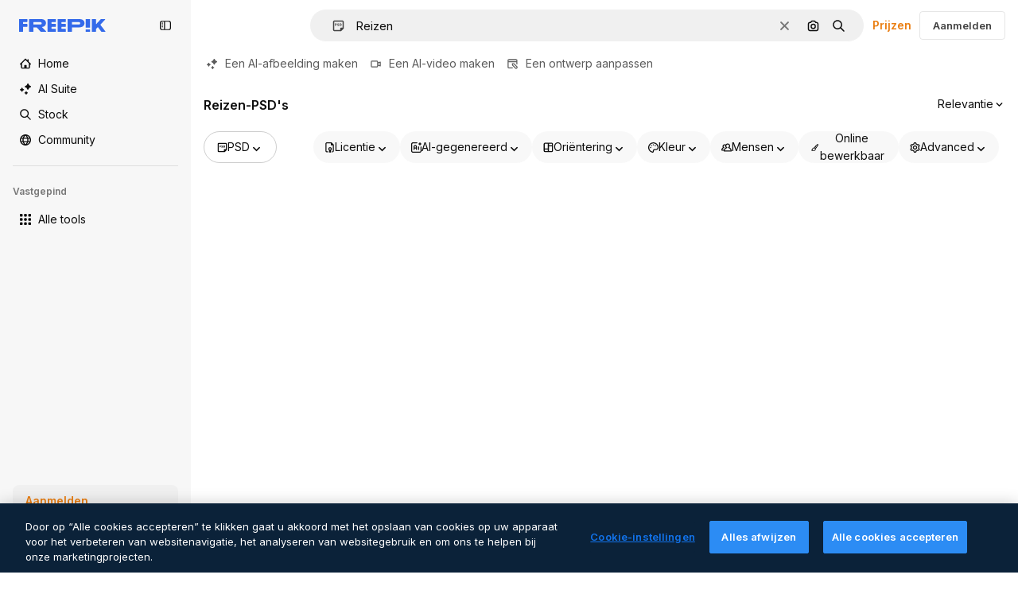

--- FILE ---
content_type: text/javascript
request_url: https://static.cdnpk.net/_next/static/chunks/8115-08e53fe4bf50b5c1.js
body_size: 11656
content:
!function(){try{var e="undefined"!=typeof window?window:"undefined"!=typeof global?global:"undefined"!=typeof self?self:{},t=(new e.Error).stack;t&&(e._sentryDebugIds=e._sentryDebugIds||{},e._sentryDebugIds[t]="a31d9c99-fc21-42d4-af6d-2051b22a2a06",e._sentryDebugIdIdentifier="sentry-dbid-a31d9c99-fc21-42d4-af6d-2051b22a2a06")}catch(e){}}();"use strict";(self.webpackChunk_N_E=self.webpackChunk_N_E||[]).push([[8115],{77677:function(e,t,r){r.d(t,{LG:function(){return s},R7:function(){return i},aJ:function(){return c},fH:function(){return l},qC:function(){return a}});var n=r(24399);let a=(0,n.cn)(null),s=(0,n.cn)(null),c=(0,n.cn)([]),i=(0,n.cn)([]),l=(0,n.cn)([])},49799:function(e,t,r){r.d(t,{Q:function(){return o}});var n=r(97458),a=r(86101),s=r(770),c=r(9249),i=r(57291),l=r(10893);let o=e=>{let{isSearchPage:t=!1,onClick:r,tooltipTranslationKey:o,icon:h,dataCy:d,shortcutKey:u,className:x}=e,{t:f}=(0,l.$G)("searchBar");return(0,n.jsxs)(a.u,{side:"bottom",backgroundColor:"grayEbony",hasShadow:!1,colorText:"white",zIndex:5,trigger:(0,n.jsxs)("button",{type:"button",onClick:r,className:(0,i.cx)("flex size-8 shrink-0 cursor-pointer items-center justify-center rounded-full transition-colors hover:bg-neutral-600/10",t&&"md:size-10",x),"data-cy":d,children:[(0,n.jsx)(s.J,{as:h,size:"base",className:"text-surface-foreground-0"}),(0,n.jsx)(c.T,{children:f(o)})]}),hideOnLeaveHover:!0,children:[f(o)," ",u]})}},93302:function(e,t,r){r.d(t,{f:function(){return a}});var n=r(35576);let a=e=>{let{trigger:t,term:r,isMobile:a}=e,s=r?encodeURIComponent(r):"",c="send&event&event&element=voice-search".concat(a?"-mobile":"","&action=").concat(t).concat(s?"&term=".concat(s):"","&event_at=").concat(new Date().getTime());(0,n.OA)(c)}},68115:function(e,t,r){r.d(t,{U:function(){return T}});var n=r(97458),a=r(2200),s=r(19974),c=r(57291),i=r(7616),l=r(53344),o=r.n(l),h=r(52983),d=r(72518),u=r(17295),x=r(45757),f=r(40811),v=r(32103),m=r(31861),g=r(5704),p=r(12616);let w=()=>{let e=(0,g.Jn)("term"),t=(0,g.Jn)("type"),r=(0,g.Jn)("license"),n=(0,g.Jn)("format"),a=(0,g.Jn)("img"),s=(0,g.Jn)("aiGenerated"),c=(0,i.b9)(m.GD),l=(0,i.b9)(m.tj),o=(0,i.b9)(m.a3),d=(0,i.b9)(m.LB),f=(0,i.b9)(m.Kn),w=(0,i.b9)(m.ft),[b,y]=(0,i.KO)(x.p),k=(0,i.b9)(x.Z);(0,h.useEffect)(()=>{let i=u.U.get(),h=n!==v.FILTERS_VALUES.format.author;e&&h&&c((0,p.n)(e)),l(t),o(r),d(j(n)),f(s),w(a),"1"===a&&i&&i.imageFile.imageBase64!==(null==b?void 0:b.imageBase64)&&(y(i.imageFile),k(i.searchType))},[e,t,r,n,s,a,c,l,o,d,f,w,y,k,b])},j=e=>e&&e!==f.O.format.values.author?e:v.FILTERS_VALUES.format.search;var b=r(77677),y=r(77211),k=r(40294),M=r(14698);let S=(0,c.j)("relative mx-auto flex min-h-[42px] flex-auto items-center rounded-[24px] border transition-all dark:border-0",{variants:{heroMode:{true:"border-white bg-surface-0",false:"border-neutral-75"},searchByImageMode:{true:"justify-between"},isSearchPopoverOpen:{true:"rounded-b-none border-transparent bg-surface-0 shadow-sm sm:dark:bg-surface-1",false:"bg-surface-2 hover:border-neutral-700"},isAISearchFormat:{true:"bg-transparent hover:border-transparent",false:""}},defaultVariants:{heroMode:!1}}),C=e=>{let{heroMode:t,searchByImagePill:r,children:a,hideInputUntilLgScreen:s}=e,l=(0,k.tm)(),{isSearchMobileEnabled:o}=(0,d.d)(),u=(0,M.g)(),x=(0,y.x)(),f=(0,i.Dv)(g.a9),v=(0,i.Dv)(m.tj),p=(0,h.useCallback)(e=>{e.preventDefault(),u({isSearchByImage:l,clearType:"font"===v}),x()},[x,l,u,v]);return(0,n.jsx)("form",{className:(0,c.cx)("relative flex w-full flex-auto items-stretch",s&&"hidden lg:flex"),onSubmit:p,action:"/search",children:(0,n.jsx)("div",{className:S({heroMode:t,searchByImageMode:!!r,isSearchPopoverOpen:f&&!o}),children:a})})};var B=r(53521),A=r(80312),N=r(770),E=r(9249),z=r(74447),L=r(10893);let D=e=>{let{forceMode:t}=e,{t:r}=(0,L.$G)("common"),[a,s]=(0,i.KO)(g.$j),{setIsMobileSearchBarOpen:c,isSearchMobileEnabled:l}=(0,d.d)({forceMode:t});return(0,n.jsxs)("button",{className:"relative top-px flex size-8 items-center justify-center",onClick:()=>{a||s(!0),l&&c(!0)},children:[(0,n.jsx)(N.J,{as:z.Z,size:"sm",color:"white",className:"$text-surface-foreground-0"}),(0,n.jsx)(E.T,{children:r("search")})]})},H=o()(()=>r.e(1747).then(r.bind(r,11747)).then(e=>e.SearchFormLayoutMobile),{loadableGenerated:{webpack:()=>[11747]},ssr:!1}),T=e=>{let{enableShortcut:t=!0,hasSearchByImage:r=!1,showAssetTypesInAutocomplete:l=!1,forceMode:o,className:u,hideInputUntilLgScreen:x}=e,f=(0,a.n)(),v=(0,i.Dv)(b.qC),p=(0,i.Dv)(b.LG),[j,y]=(0,i.KO)(g.a9);w();let k=(0,i.Dv)(m.tj),{isSearchMobileEnabled:M}=(0,d.d)({forceMode:o}),S=(0,n.jsx)(H,{forceMode:o,enableShortcut:t,hasSearchByImage:r,type:k,showAssetTypesInAutocomplete:!0}),N=(0,n.jsxs)(n.Fragment,{children:[(0,n.jsx)(C,{heroMode:!0,hideInputUntilLgScreen:x,children:(0,n.jsx)(A.A,{showAssetTypesInAutoComplete:!0,enableShortcut:t,hasSearchByImage:r,type:k})},"layout"),(0,n.jsx)("div",{className:(0,c.cx)(x?"flex w-full justify-end lg:hidden":"hidden"),children:(0,n.jsx)(D,{forceMode:o})})]}),[E,z]=(0,h.useState)(!1),L=e=>{var t,r;let n=!(null==v?void 0:null===(t=v.current)||void 0===t?void 0:t.contains(e)),a=!(null==p?void 0:null===(r=p.current)||void 0===r?void 0:r.contains(e));n&&a&&y(!1)};return((0,h.useEffect)(()=>{if(!M){if(j){z(!1);let e=setTimeout(()=>{z(!0)},10);return()=>clearTimeout(e)}z(!1)}},[M,j]),M)?(0,n.jsxs)(n.Fragment,{children:[S,N]}):(0,n.jsxs)(s.fC,{open:j,children:[(0,n.jsx)(s.ee,{asChild:!0,children:(0,n.jsx)("div",{className:(0,c.cx)("h-fit w-full transition-all duration-300 ease-in-out",u),children:N})}),(0,n.jsx)(s.h_,{container:f.current,children:(0,n.jsx)(s.VY,{align:"start",avoidCollisions:!1,side:"bottom",sideOffset:-2,className:(0,c.cx)("transition-all duration-200 ease-in-out",E?"opacity-100":"opacity-0",o),onOpenAutoFocus:e=>{e.preventDefault()},onInteractOutside:e=>{L(e.target)},onEscapeKeyDown:()=>y(!1),children:(0,n.jsx)("div",{className:(0,c.cx)("flex w-[var(--radix-popper-anchor-width)] flex-col bg-surface-0 sm:shadow-[0px_7px_3px_0px_rgba(18,18,18,0.02),0px_4px_2px_0px_rgba(18,18,18,0.02),0px_2px_2px_0px_rgba(18,18,18,0.04),0px_0px_1px_0px_rgba(18,18,18,0.08)]","sm:border-t sm:border-t-neutral-75 dark:sm:border-t-neutral-850",x?"lg:rounded-b-[24px] lg:dark:bg-surface-1":"sm:rounded-b-[24px] sm:dark:bg-surface-1"),children:(0,n.jsx)(B.C,{showAssetTypes:l})})})})]})}},53521:function(e,t,r){r.d(t,{C:function(){return h}});var n=r(97458),a=r(7616),s=r(53344),c=r.n(s),i=r(5704);let l=c()(()=>Promise.all([r.e(2187),r.e(6473),r.e(7235),r.e(2624)]).then(r.bind(r,32624)).then(e=>e.SearchImageForm),{loadableGenerated:{webpack:()=>[32624]},ssr:!1}),o=c()(()=>Promise.all([r.e(6329),r.e(6473),r.e(3986)]).then(r.bind(r,13986)).then(e=>e.AutoComplete),{loadableGenerated:{webpack:()=>[13986]},ssr:!1}),h=e=>{let{showAssetTypes:t=!1}=e,r=(0,a.Dv)(i.oG),s=(0,a.Dv)(i.$j);return r?(0,n.jsx)(l,{}):s?(0,n.jsx)(o,{showAssetTypes:t}):null}},80312:function(e,t,r){r.d(t,{A:function(){return ev}});var n=r(97458),a=r(7616),s=r(770),c=e=>(0,n.jsx)("svg",{xmlns:"http://www.w3.org/2000/svg",width:16,height:16,viewBox:"0 0 14 14","aria-hidden":!0,...e,children:(0,n.jsx)("path",{d:"M10.445 2.324h-.15l-.6-.871A1.78 1.78 0 0 0 8.23.682H5.77c-.585 0-1.132.288-1.464.77l-.6.871h-.151A2.874 2.874 0 0 0 .684 5.195v5.25a2.874 2.874 0 0 0 2.87 2.871h6.891a2.874 2.874 0 0 0 2.871-2.87v-5.25a2.874 2.874 0 0 0-2.87-2.872m1.504 8.121c0 .83-.674 1.504-1.504 1.504h-6.89c-.83 0-1.504-.674-1.504-1.504v-5.25c0-.829.674-1.504 1.504-1.504h.51c.224 0 .435-.11.562-.295l.805-1.168a.41.41 0 0 1 .338-.177h2.46a.41.41 0 0 1 .338.177l.805 1.168a.68.68 0 0 0 .563.296h.51c.829 0 1.503.674 1.503 1.504zM7.027 4.457a3.15 3.15 0 0 0-3.144 3.145 3.15 3.15 0 0 0 3.144 3.144 3.15 3.15 0 0 0 3.145-3.144 3.15 3.15 0 0 0-3.145-3.145m0 4.922A1.78 1.78 0 0 1 5.25 7.602c0-.98.797-1.778 1.777-1.778s1.778.798 1.778 1.778a1.78 1.78 0 0 1-1.778 1.777"})}),i=r(10893),l=r(86101),o=r(9249),h=e=>(0,n.jsx)("svg",{xmlns:"http://www.w3.org/2000/svg",width:16,height:16,viewBox:"0 0 24 24","aria-hidden":!0,...e,children:(0,n.jsx)("path",{fillRule:"evenodd",d:"m14.48 12 6.982-6.982a1.754 1.754 0 0 0-2.48-2.48L12 9.517l-6.982-6.98a1.754 1.754 0 0 0-2.48 2.48L9.517 12l-6.98 6.982a1.754 1.754 0 1 0 2.48 2.48L12 14.482l6.981 6.98a1.754 1.754 0 0 0 2.481-2.48z",clipRule:"evenodd"})}),d=r(18570);let u=e=>{let{children:t,text:r}=e;return(0,n.jsx)(l.u,{side:"bottom",backgroundColor:"grayEbony",hasShadow:!1,colorText:"white",zIndex:5,trigger:t,hideOnLeaveHover:!0,children:r})},x=e=>{let{onClick:t,tooltipText:r}=e,{stopIfActive:a}=(0,d.Z)(),c=(0,n.jsxs)("button",{type:"button",className:"relative mr-1 flex h-8 min-w-8 items-center justify-center rounded-full bg-transparent text-surface-foreground-4 hover:bg-neutral-600/10",onClick:()=>{a(),t()},children:[(0,n.jsx)(o.T,{children:r}),(0,n.jsx)(s.J,{as:h,size:"sm",className:"block"})]});return(0,n.jsx)(u,{text:r,children:c})};var f=r(72518),v=r(5704);let m=()=>{let{t:e}=(0,i.$G)("searchBar"),{setIsMobileSearchBarOpen:t}=(0,f.d)(),r=(0,a.b9)(v.oG);return(0,n.jsxs)("div",{className:"mr-4 flex h-10 w-full items-center justify-between pl-2",children:[(0,n.jsxs)("div",{className:"flex items-center gap-1 text-xs font-semibold text-surface-foreground-2",children:[(0,n.jsx)(s.J,{as:c,className:"w-10"}),(0,n.jsx)("span",{children:e("searchByImagePopoverTitle")})]}),(0,n.jsx)(x,{onClick:()=>{t(!1),r(!1)},tooltipText:e("close")})]})};var g=r(76747),p=r(89507),w=r(57291),j=r(34529),b=r(53344),y=r.n(b),k=r(52983),M=r(49799);let S=e=>{let{isSearchPage:t=!1,tooltipTranslationKey:r="searchByImage",onClick:a}=e;return(0,n.jsx)(M.Q,{isSearchPage:t,onClick:a,icon:c,tooltipTranslationKey:r,dataCy:"search-by-image"})},C=e=>{let{isSearchPage:t=!1,tooltipTranslationKey:r}=e,s=(0,a.b9)(v.oG),{setIsMobileSearchBarOpen:c,isSearchMobileEnabled:i}=(0,f.d)(),l=e=>{i&&e&&c(!0),s(e)};return(0,n.jsx)(S,{onClick:()=>l(!0),isSearchPage:t,tooltipTranslationKey:r})};var B=r(14657),A=r(96065),N=r(40197);let E=e=>{let{onClearSearch:t,text:r}=e;return(0,n.jsxs)(B.gg,{as:"button",color:"white",size:"xs",onClick:t,className:(0,N.m6)("flex size-6 items-center justify-center rounded-full p-1"),children:[(0,n.jsx)(o.T,{children:r}),(0,n.jsx)(s.J,{as:A.Z,size:"base",className:"text-surface-foreground-2"})]})};var z=r(98821),L=r.n(z);let D={searchByImage:{width:40,height:32},author:{width:24,height:24},showAssistantSwitch:{width:36,height:24}},H=(0,w.j)("bg-white object-cover",{variants:{type:{searchByImage:"rounded-l-full",author:"rounded-full",showAssistantSwitch:"rounded-l-full"}}}),T=e=>{let{src:t,alt:r,type:a}=e;return(0,n.jsx)(L(),{className:H({type:a}),src:t,alt:r,width:D[a].width,height:D[a].height})},_=e=>{let{onClearSearch:t,text:r,imageSrc:a,imageAlt:s,type:c}=e;return(0,n.jsx)("div",{className:"flex h-8 items-center px-2",children:(0,n.jsxs)("div",{className:"flex items-center gap-2 overflow-hidden rounded-full border border-surface-border-alpha-0 bg-surface-0 pr-2 dark:border-surface-border-alpha-2",children:[(0,n.jsx)(T,{src:a,alt:s,type:c}),r&&(0,n.jsx)("span",{className:"ml-2 hidden text-nowrap text-base text-surface-foreground-1 sm:block",children:r}),(0,n.jsx)(E,{onClearSearch:t,text:r})]})})};var I=r(44031),V=r(25144);let Z=()=>{let{imageFile:e}=(0,V.n)(),t=(0,I.h)();return e?(0,n.jsx)(_,{imageSrc:"data:".concat(e.imageType,";base64,").concat(e.imageBase64),imageAlt:"Preview",onClearSearch:t,type:"searchByImage"}):null};var O=r(77211),$=r(31861),G=r(45757),F=r(10014);let J=()=>{let e=(0,F.t)(),t=(0,a.Dv)(G.p);return!!(e&&t)};var P=r(77677),K=r(66570),U=r(23113),R=r(74447),q=r(93302);let W=(0,w.j)("size-8 min-w-8 items-center justify-center gap-2 whitespace-nowrap rounded-full text-surface-foreground-0 text-white transition-all hover:bg-neutral-600/10",{variants:{isSearchingByImage:{true:"flex sm:hidden",false:""},isMobileSearchBar:{true:"flex",false:"hidden sm:flex"}},defaultVariants:{isMobileSearchBar:!1,isSearchingByImage:!1}}),X=e=>{let{button:t,text:r}=e;return(0,n.jsx)(l.u,{side:"bottom",backgroundColor:"grayEbony",hasShadow:!1,colorText:"white",zIndex:5,trigger:t,hideOnLeaveHover:!0,children:r})},Q=(0,k.memo)(e=>{let{isMobileSearchBar:t=!1}=e,{t:r}=(0,i.$G)("common"),{stopIfActive:c}=(0,d.Z)(),l=(0,a.Dv)($.rN),h=(0,a.Dv)($.GD),u=(0,U.a)("xsMax"),x=r("search"),f=(0,n.jsxs)("button",{type:"submit",className:W({isMobileSearchBar:t}),onClick:()=>{l&&(0,q.f)({trigger:"submit",term:h,isMobile:u}),c()},children:[(0,n.jsx)(s.J,{as:R.Z,size:"base",className:"text-surface-foreground-0"}),(0,n.jsx)(o.T,{children:x})]});return(0,n.jsx)(X,{button:f,text:x})});var Y=r(19542),ee=r(78510),et=r(36442),er=r(79865),en=r(31737),ea=r(7216);let es=e=>{let{termValue:t}=e;return(0,n.jsxs)("div",{className:"pointer-events-none absolute top-0 flex size-full items-center",children:[t&&(0,n.jsx)("span",{className:"invisible",style:{font:"inherit",position:"relative",left:0,maxWidth:"100%",display:"inline",height:"100%",overflow:"hidden",textOverflow:"ellipsis",whiteSpace:"nowrap",top:0},children:t}),t?(0,n.jsxs)("div",{className:"relative top-[-20px] flex size-6 shrink-0 items-center justify-center rounded-full bg-primary-0",children:[(0,n.jsx)(s.J,{as:en.Z,size:"xs",className:"animate-pulse",color:"white"}),(0,n.jsx)("div",{className:"absolute top-7 h-[10px] w-px bg-primary-0"})]}):(0,n.jsxs)("div",{className:"relative top-[-20px] flex size-6 items-center justify-center rounded-full bg-primary-0",children:[(0,n.jsx)(s.J,{as:ea.Z,size:"xs",className:"absolute",color:"white"}),(0,n.jsx)("div",{className:"absolute top-7 h-[10px] w-px bg-primary-0"})]})]})},ec=e=>"@".concat(e," "),ei=e=>{let{searchType:t,videoType:r}=e;if(!t)return"";if("video"===t){if(r===ee.FILTERS_VALUES.videoType.template)return"videoTemplates";if(r===ee.FILTERS_VALUES.videoType.motionGraphics)return"motionGraphics"}let n={ai:t,images:t,"3d":"3DModels"};return t in n?n[t]:"".concat(t,"s").toLowerCase()},el=e=>{let{enableShortcut:t=!0}=e,{t:r}=(0,i.$G)(["common","searchBar"]),s=(0,k.useRef)(null),[c,l]=(0,k.useState)(!1),[o,h]=(0,k.useState)("searchBar:voiceSearch.listening"),[d,u]=(0,a.KO)($.r9),x=(0,a.b9)(P.qC),m=(0,a.Dv)($.tj),g="font"===m?null:m,p=(0,a.Dv)(v.lh),j=(0,a.Dv)($.u7),b=(0,ee.AC)("format",p),y=(0,ee.AC)("videoType",p),[M,S]=(0,a.KO)(v.$j),C=(0,et.a)(null!=b?b:""),[B]=(0,a.KO)($.GD),[A,N]=(0,a.KO)($.GD),{setIsMobileSearchBarOpen:E,isSearchMobileEnabled:z}=(0,f.d)(),L=(0,a.Dv)(Y.N),D=r("searchBar:searchBarPlaceholder"),H=b===ee.FILTERS_VALUES.format.collections?r("searchBar:searchAllCollections"):D,T=C&&L&&!A&&!c?ec(L):A,_=ei({searchType:g,videoType:y});return(0,er.k)(s),(0,er.$)(s,t),(0,k.useEffect)(()=>{x(s),l(!1)},[x]),(0,k.useEffect)(()=>{!B||c||d||N(B)},[B,c,d,N]),(0,k.useEffect)(()=>{s.current&&(s.current.scrollLeft=s.current.scrollWidth)},[B]),(0,k.useEffect)(()=>{if(j){h("searchBar:voiceSearch.listening");let e=setTimeout(()=>{T||h("searchBar:voiceSearch.iDidntHearYou")},3e3);return()=>clearTimeout(e)}},[j,T]),(0,n.jsxs)(n.Fragment,{children:[j&&(0,n.jsx)("div",{className:"pointer-events-none flex h-full items-center py-2 pl-7",children:(0,n.jsx)("span",{className:"animate-pulse whitespace-nowrap pr-1 font-medium text-surface-foreground-2",children:r(o)})}),(0,n.jsxs)("div",{className:"relative flex w-full",children:[(0,n.jsx)("input",{ref:s,name:"term",className:(0,w.cx)("bg-transparent py-2 text-surface-foreground-0 !outline-none placeholder:text-neutral-600 sm:h-10",j?"w-[calc(100%-24px)]":"w-full"),type:"text",value:T,onClick:()=>{M||S(!0),z&&E(!0)},onChange:e=>{let t=e.target.value;N(t),u(!0),t.length>1&&!M&&S(!0)},onKeyDown:e=>{if(C&&""===A&&"Enter"===e.key&&N(T),"Escape"===e.key)return S(!1),u(!1);"Backspace"===e.key&&""===A&&l(!0)},placeholder:j?"":g?r("searchBar:searchFor",{type:r("common:".concat(_))}):H,autoComplete:"off",autoFocus:!0,"data-cy":"search-".concat(null!=g?g:"pageSearch"),readOnly:j}),j&&(0,n.jsx)(es,{termValue:T})]})]})},eo=y()(()=>r.e(9584).then(r.bind(r,9584)).then(e=>e.SearchByVoiceButton),{loadableGenerated:{webpack:()=>[9584]},ssr:!1}),eh=()=>{let{t:e}=(0,i.$G)("common"),t=(0,O.x)();return(0,n.jsxs)("button",{className:"$flex $h-40 $w-40 $items-center",onClick:()=>{t()},type:"button",children:[(0,n.jsx)(o.T,{children:e("goBack")}),(0,n.jsx)(s.J,{as:g.Z,size:"base",className:"$mx-10 $text-surface-foreground-0"})]})},ed=e=>{let{type:t}=e,r=(0,k.useRef)(null),c=(0,a.b9)(P.LG),[i,l]=(0,a.KO)(v.$j),o=t?K.b[t]:p.Z,h=(0,a.Dv)($.u7);return(0,k.useEffect)(()=>{c(r)},[c]),(0,n.jsx)("div",{ref:r,className:(0,w.cx)("cursor-pointer items-center pl-7 pr-3",i&&!h?"hidden sm:flex":"flex",!i&&"flex",h&&"hidden"),onClick:()=>{i||l(!0)},role:"button","aria-label":"Open autocomplete",children:(0,n.jsx)(s.J,{as:o,size:"base",className:"text-surface-foreground-2"})})},eu=e=>{let{enableShortcut:t}=e,{t:r}=(0,i.$G)("common"),s=(0,a.Dv)($.GD),c=(0,j.oC)($.GD);return(0,n.jsxs)(n.Fragment,{children:[(0,n.jsx)(el,{enableShortcut:t}),s&&(0,n.jsx)(x,{onClick:()=>{c()},tooltipText:r("clear")})]})},ex=e=>{let{type:t,showAssistantSwitch:r=!1}=e;return J()?(0,n.jsx)(Z,{}):r?null:(0,n.jsx)(ed,{type:t})},ef=e=>{let{showAssetTypesInAutoComplete:t=!1,enableShortcut:r,hasSearchByImage:s,type:c,isMobileSearchBar:i=!1}=e,l=!i,o=(0,a.Dv)($.u7),h=l||!i&&s;return(0,n.jsxs)(n.Fragment,{children:[i&&(0,n.jsx)(eh,{}),(0,n.jsx)(ex,{type:c}),(0,n.jsx)(eu,{enableShortcut:r}),h&&(0,n.jsxs)("div",{className:"mr-4 flex h-full items-center gap-0.5",children:[(0,n.jsx)(eo,{}),!i&&s&&!o&&(0,n.jsx)(C,{isSearchPage:!t}),l&&(0,n.jsx)(Q,{isMobileSearchBar:i})]})]})},ev=e=>{let{showAssetTypesInAutoComplete:t=!1,enableShortcut:r=!0,hasSearchByImage:s=!1,type:c,isMobileSearchBar:i=!1}=e;return(0,a.Dv)(v.oG)?(0,n.jsx)(m,{}):(0,n.jsx)(ef,{showAssetTypesInAutoComplete:t,enableShortcut:r,hasSearchByImage:s,isMobileSearchBar:i,type:"font"!==c?c:null})}},66570:function(e,t,r){r.d(t,{b:function(){return f}});var n=r(919),a=r(24985),s=r(57286),c=r(38002),i=r(77875),l=r(21623),o=r(51363),h=r(54517),d=r(91776),u=r(73782),x=r(34705);let f={vector:u.Z,photo:o.Z,ai:a.Z,video:x.Z,psd:h.Z,icon:i.Z,images:o.Z,template:d.Z,mockup:l.Z,illustration:s.Z,"3d":n.Z,font:c.Z}},79865:function(e,t,r){r.d(t,{k:function(){return s},$:function(){return c}});var n=r(23113),a=r(52983);let s=function(e){let t=!(arguments.length>1)||void 0===arguments[1]||arguments[1],r=(0,n.a)("lg");(0,a.useEffect)(()=>{if(!t)return;let n=e.current;n&&r&&(n.focus(),n.selectionStart=n.selectionEnd=n.value.length)},[r,e,t])},c=function(e){let t=!(arguments.length>1)||void 0===arguments[1]||arguments[1];(0,a.useEffect)(()=>{if(!t)return;let r=t=>{e.current&&(t.ctrlKey||t.metaKey)&&"k"===t.key&&(t.preventDefault(),e.current.focus())};return document.addEventListener("keydown",r),()=>{document.removeEventListener("keydown",r)}},[e,t])}},19542:function(e,t,r){r.d(t,{M:function(){return c},N:function(){return i}});var n=r(24399),a=r(73139),s=r(5704);let c=(0,a.xu)(e=>(0,a.n7)((0,n.cn)(async t=>{let r=t((0,s.t6)("author"));if(!r)return null;let n=await fetch("/api/author?id=".concat(r,"&locale=").concat(e));if(!n.ok)throw Error("Invalid response");return await n.json()}))),i=(0,n.cn)(null)},77211:function(e,t,r){r.d(t,{x:function(){return c}});var n=r(7616),a=r(5704),s=r(72518);let c=()=>{let e=(0,n.b9)(a.$j),{setIsMobileSearchBarOpen:t}=(0,s.d)();return()=>{e(!1),t(!1)}}},72518:function(e,t,r){r.d(t,{d:function(){return c}});var n=r(23113),a=r(7616),s=r(5704);let c=function(){let{forceMode:e}=arguments.length>0&&void 0!==arguments[0]?arguments[0]:{forceMode:"light"},[t,r]=(0,a.KO)(s.tQ);return{isMobileSearchBarOpen:t,setIsMobileSearchBarOpen:r,isSearchMobileEnabled:(0,n.a)("dark"===e?"lgMax":"smMax")}}},44031:function(e,t,r){r.d(t,{h:function(){return c}});var n=r(52983),a=r(14698),s=r(17295);let c=()=>{let e=(0,a.g)();return(0,n.useCallback)(()=>{s.U.remove(),e()},[e])}},919:function(e,t,r){var n=r(97458);t.Z=e=>(0,n.jsx)("svg",{xmlns:"http://www.w3.org/2000/svg",viewBox:"0 0 512 512",width:16,height:16,"aria-hidden":!0,...e,children:(0,n.jsx)("path",{d:"M467.8 119.3 268.5 4.3c-7.7-4.5-17.3-4.5-25 0l-199.3 115c-7.7 4.5-12.5 12.7-12.5 21.7v230c0 8.9 4.8 17.2 12.5 21.7l199.3 115c3.9 2.2 8.2 3.3 12.5 3.3s8.6-1.1 12.5-3.3l199.3-115c7.7-4.5 12.5-12.7 12.5-21.7V141c0-9-4.8-17.2-12.5-21.7M256 54.8l149.1 86.1-148.8 85.8-148.7-86.2zM81.7 183.3 231 269.8v173L81.7 356.6zM281 442.8V270.1l149.3-86v172.5z"})})},24985:function(e,t,r){var n=r(97458);t.Z=e=>(0,n.jsxs)("svg",{xmlns:"http://www.w3.org/2000/svg",viewBox:"0 0 512 512",width:16,height:16,"aria-hidden":!0,...e,children:[(0,n.jsx)("g",{clipPath:"url(#ai-filter_svg__a)",children:(0,n.jsx)("path",{d:"M346.844 354V227c0-13.81 11.185-25 24.989-25s24.989 11.19 24.989 25v127c0 13.81-11.185 25-24.989 25s-24.989-11.19-24.989-25m-107.951 1v-49h-73.967v49c0 13.81-11.185 25-24.989 25s-24.989-11.19-24.989-25V219.5c0-47.97 39.013-87 86.961-87s86.961 39.03 86.961 87V355c0 13.81-11.185 25-24.988 25-13.804 0-24.989-11.19-24.989-25m0-99v-36.5c0-20.4-16.593-37-36.984-37-20.39 0-36.983 16.6-36.983 37V256zM367.295 93.95l28.947 12.77a17.76 17.76 0 0 1 9.086 9.09l12.764 28.96c6.227 14.14 26.278 14.14 32.506 0l12.764-28.96a17.76 17.76 0 0 1 9.086-9.09l28.947-12.77c14.133-6.23 14.133-26.29 0-32.52l-28.947-12.77a17.76 17.76 0 0 1-9.086-9.09l-12.764-28.96c-6.228-14.14-26.279-14.14-32.506 0l-12.764 28.96a17.76 17.76 0 0 1-9.086 9.09l-28.947 12.77c-14.134 6.23-14.134 26.29 0 32.52M486.781 203c-13.803 0-24.988 11.19-24.988 25v199c0 19.3-15.693 35-34.985 35H84.962c-9.356 0-18.142-3.65-24.749-10.26-6.607-6.62-10.245-15.42-10.235-24.77l.34-342C50.337 65.69 66.03 50 85.301 50h196.571c13.804 0 24.989-11.19 24.989-25S295.677 0 281.873 0H85.302C38.502 0 .39 38.09.34 84.92l-.34 342c-.02 22.72 8.806 44.08 24.859 60.16s37.393 24.93 60.103 24.93h341.846c46.849 0 84.962-38.13 84.962-85v-199c0-13.81-11.185-25-24.989-25z"})}),(0,n.jsx)("defs",{children:(0,n.jsx)("clipPath",{id:"ai-filter_svg__a",children:(0,n.jsx)("path",{d:"M0 0h512v512H0z"})})})]})},57286:function(e,t,r){var n=r(97458);t.Z=e=>(0,n.jsxs)("svg",{xmlns:"http://www.w3.org/2000/svg",viewBox:"0 0 512 512",width:16,height:16,"aria-hidden":!0,...e,children:[(0,n.jsx)("path",{d:"M25 403q2.7 0 5.4-.6L263.8 351c9.2-2 16.6-9.1 18.9-18.3l29.1-115.5L486.7 42.7c9.8-9.8 9.8-25.6 0-35.4s-25.6-9.8-35.4 0L288.7 169.6 232.9 114l71.7-71.3c9.8-9.7 9.8-25.6.1-35.4s-25.6-9.8-35.4-.1l-84.7 84.2-114.3 29C61.1 122.7 54 130 52 139.2L.6 372.6c-1.8 8.3.7 17 6.7 23.1 4.8 4.7 11.1 7.3 17.7 7.3m72.5-237.9 92.4-23.4 71.4 71.2-23.4 92.7-134.8 29.7 64.5-64.5c9.8-9.8 9.8-25.6 0-35.4s-25.6-9.8-35.4 0l-64.5 64.5z"}),(0,n.jsx)("path",{d:"M437 362h-28c-13.8 0-25-11.2-25-25s11.2-25 25-25h78c13.8 0 25-11.2 25-25s-11.2-25-25-25h-78c-41.4 0-75 33.6-75 75s33.6 75 75 75h28c13.8 0 25 11.2 25 25s-11.2 25-25 25H25c-13.8 0-25 11.2-25 25s11.2 25 25 25h412c41.4 0 75-33.6 75-75s-33.6-75-75-75"})]})},77875:function(e,t,r){var n=r(97458);t.Z=e=>(0,n.jsx)("svg",{xmlns:"http://www.w3.org/2000/svg",width:16,height:16,viewBox:"0 0 24 24","aria-hidden":!0,...e,children:(0,n.jsx)("path",{d:"M21.576 10.877h-6.118a2.34 2.34 0 0 1-2.335-2.336V2.423A2.34 2.34 0 0 1 15.458.088h6.118a2.34 2.34 0 0 1 2.335 2.335v6.118a2.34 2.34 0 0 1-2.335 2.336m-6.118-8.454v6.118h6.118V2.423zM5.65 24a5.61 5.61 0 0 1-5.604-5.604A5.61 5.61 0 0 1 5.65 12.79a5.61 5.61 0 0 1 5.605 5.605A5.61 5.61 0 0 1 5.65 24m0-8.873a3.273 3.273 0 0 0-3.269 3.269 3.273 3.273 0 0 0 3.27 3.269 3.273 3.273 0 0 0 3.268-3.27 3.273 3.273 0 0 0-3.269-3.268m2.453-4.268A1.067 1.067 0 0 0 9.65 9.735l-.455-2.65 1.926-1.875a1.066 1.066 0 0 0-.591-1.82L7.87 3.005 6.68.594a1.067 1.067 0 0 0-1.914 0l-1.19 2.41-2.661.387A1.066 1.066 0 0 0 .323 5.21L2.25 7.086l-.454 2.649a1.067 1.067 0 0 0 1.548 1.124l2.38-1.25zm14.958 4.546a2.904 2.904 0 0 0-4.107 0l-.768.768-.768-.768a2.904 2.904 0 0 0-4.107 4.107l.768.768 3.393 3.393a1.01 1.01 0 0 0 1.428 0l3.393-3.393.768-.768a2.904 2.904 0 0 0 0-4.107"})})},76747:function(e,t,r){var n=r(97458);t.Z=e=>(0,n.jsx)("svg",{xmlns:"http://www.w3.org/2000/svg",viewBox:"-49 141 512 512",width:16,height:16,"aria-hidden":!0,...e,children:(0,n.jsx)("path",{d:"M438 372H36.355l72.822-72.822c9.763-9.763 9.763-25.592 0-35.355-9.763-9.764-25.593-9.762-35.355 0l-115.5 115.5a24.996 24.996 0 0 0 0 35.355l115.5 115.5c9.763 9.762 25.593 9.763 35.355 0 9.763-9.763 9.763-25.592 0-35.355L36.355 422H438c13.808 0 25-11.193 25-25s-11.192-25-25-25"})})},21623:function(e,t,r){var n=r(97458);t.Z=e=>(0,n.jsxs)("svg",{xmlns:"http://www.w3.org/2000/svg",viewBox:"0 0 512 512",width:16,height:16,"aria-hidden":!0,...e,children:[(0,n.jsx)("path",{d:"m455.5 359.2-152-48c-8.9-2.8-18.6-.4-25.2 6.2s-9 16.3-6.2 25.2l48 152c3.3 10.4 12.9 17.5 23.8 17.5h.4c11-.2 20.7-7.5 23.7-18.2l19.2-67.6 67.6-19.2c10.6-3 18-12.6 18.2-23.7s-6.9-20.9-17.5-24.2"}),(0,n.jsx)("path",{d:"M487 9H327c-13.8 0-25 11.2-25 25 0 24.8-20.2 45-45 45s-45-20.2-45-45c0-13.8-11.2-25-25-25H25C11.2 9 0 20.2 0 34v127c0 13.8 11.2 25 25 25h45v250c0 35.4 28.5 64.3 63.7 65h136.1L254 451H135c-8.3 0-15-6.7-15-15V161c0-13.8-11.2-25-25-25H50V59h115.3c11 40.3 47.9 70 91.7 70s80.7-29.7 91.7-70H462v77h-45c-13.8 0-25 11.2-25 25v125.7l50 15.8V186h45c13.8 0 25-11.2 25-25V34c0-13.8-11.2-25-25-25"}),(0,n.jsx)("path",{d:"M327 277c13.8 0 25-11.2 25-25v-30c0-13.8-11.2-25-25-25h-30c-13.8 0-25 11.2-25 25s11.2 25 25 25h5v5c0 13.8 11.2 25 25 25M215 197h-30c-13.8 0-25 11.2-25 25v30c0 13.8 11.2 25 25 25s25-11.2 25-25v-5h5c13.8 0 25-11.2 25-25s-11.2-25-25-25M185 311c-13.8 0-25 11.2-25 25v30c0 13.8 11.2 25 25 25h29c13.8 0 25-11.2 25-25s-11.2-25-25-25h-4v-5c0-13.8-11.2-25-25-25"})]})},51363:function(e,t,r){var n=r(97458);t.Z=e=>(0,n.jsxs)("svg",{xmlns:"http://www.w3.org/2000/svg",viewBox:"-49 141 512 512",width:16,height:16,"aria-hidden":!0,...e,children:[(0,n.jsx)("path",{d:"M388 191H26c-35.841 0-65 29.159-65 65v281.995q0 .623.031 1.246C-38.302 574.509-9.425 603 26 603h362c35.841 0 65-29.159 65-65V256c0-35.841-29.159-65-65-65M26 241h362c8.271 0 15 6.729 15 15v282a14.9 14.9 0 0 1-1.386 6.258l-75.936-75.936c-9.764-9.763-25.592-9.763-35.355 0L257 501.645 139.678 384.322c-9.764-9.763-25.592-9.763-35.355 0L11 477.645V256c0-8.271 6.729-15 15-15"}),(0,n.jsx)("path",{d:"M293 401c27.57 0 50-22.43 50-50s-22.43-50-50-50-50 22.43-50 50 22.43 50 50 50"})]})},54517:function(e,t,r){var n=r(97458);t.Z=e=>(0,n.jsxs)("svg",{xmlns:"http://www.w3.org/2000/svg",viewBox:"-49 141 512 512",width:16,height:16,"aria-hidden":!0,...e,children:[(0,n.jsx)("path",{d:"M373 166H41c-35.841 0-65 29.159-65 65v332c0 35.841 29.159 65 65 65h272c6.63 0 12.989-2.634 17.678-7.322l100-100A25 25 0 0 0 438 503V231c0-35.841-29.159-65-65-65M26 563V231c0-8.271 6.729-15 15-15h332c8.271 0 15 6.729 15 15v247h-75c-13.807 0-25 11.193-25 25v75H41c-8.271 0-15-6.729-15-15"}),(0,n.jsx)("path",{d:"M205.92 336.912c-11.164-3.046-21.471-5.047-21.471-12.537q0-8.5 12.681-8.501c7.108 0 18.716 3.382 27.235 9.799l10.376-19.598c-11.389-6.332-22.597-11.239-36.89-11.239-26.436 0-37.754 16.314-37.754 33.286 0 16.752 9.399 23.625 37.393 31.126 8.35 2.238 14.915 5.34 14.915 10.951q0 7.639-12.537 7.638c-13.442 0-24.75-5.845-33.72-11.961l-10.374 20.606c12.54 8.226 26.85 12.682 43.662 12.682 26.418 0 38.331-14.096 38.331-31.272-.002-17.314-9.263-24.82-31.847-30.98m-96.258-41.213H66v102.312h23.632v-32.998h20.75c17.955 0 32.71-15.036 32.71-34.729.001-17.133-14.555-34.585-33.43-34.585m-.72 48.705h-19.31V316.45h18.446c6.75 0 11.095 5.607 11.095 13.833 0 7.986-3.945 14.121-10.231 14.121M348 346.711c0-29.289-19.722-51.012-51.012-51.012h-38.186v102.312h38.186c29.155 0 51.012-20.014 51.012-51.3m-65.566-30.261h14.554c18.482 0 26.947 14.846 26.947 30.26 0 17.143-9.266 30.55-26.947 30.55h-14.554z"})]})},91776:function(e,t,r){var n=r(97458);t.Z=e=>(0,n.jsxs)("svg",{xmlns:"http://www.w3.org/2000/svg",viewBox:"0 0 512 512",width:16,height:16,"aria-hidden":!0,...e,children:[(0,n.jsx)("path",{d:"M462 133.7v-.1c0-.5-.1-1-.1-1.5 0-.1 0-.3-.1-.4-.1-.5-.2-1.1-.3-1.6s-.2-1.1-.4-1.6c0-.1-.1-.3-.1-.4-.1-.5-.3-1-.5-1.4v-.1l-.6-1.5c-.1-.1-.1-.3-.2-.4-.2-.4-.4-.9-.6-1.3 0-.1-.1-.1-.1-.2-.2-.5-.5-.9-.8-1.4-.1-.1-.2-.3-.2-.4-.3-.4-.5-.8-.8-1.2l-.1-.1c-.3-.4-.7-.9-1-1.3l-.3-.3c-.4-.4-.7-.8-1.1-1.2l-100-100c-.4-.4-.8-.8-1.2-1.1l-.3-.3c-.4-.3-.8-.7-1.3-1-.1 0-.1-.1-.2-.1-.4-.3-.8-.6-1.2-.8-.1-.1-.3-.2-.4-.3-.4-.3-.9-.5-1.3-.8-.1 0-.2-.1-.2-.1l-1.2-.6c-.1-.1-.3-.1-.4-.2-.5-.2-1-.4-1.4-.6-.1 0-.1 0-.2-.1-.4-.2-.9-.3-1.4-.4-.1 0-.3-.1-.4-.1-.5-.1-1-.3-1.5-.4h-.1c-.5-.1-1-.2-1.5-.2-.2 0-.3 0-.5-.1-.5-.1-1-.1-1.4-.1H115c-35.8 0-65 29.2-65 65v362c0 35.8 29.2 65 65 65h282c35.8 0 65-29.2 65-65V133.7M397 452H115c-8.3 0-15-6.7-15-15V75c0-8.3 6.7-15 15-15h197v75c0 13.8 11.2 25 25 25h75v277c0 8.3-6.7 15-15 15"}),(0,n.jsx)("path",{d:"M337 210H175c-13.8 0-25 11.2-25 25v142c0 13.8 11.2 25 25 25h162c13.8 0 25-11.2 25-25V235c0-13.8-11.2-25-25-25m-25 142H200v-92h112zM176 160h61c13.8 0 25-11.2 25-25s-11.2-25-25-25h-61c-13.8 0-25 11.2-25 25s11.2 25 25 25"})]})},31737:function(e,t,r){var n=r(97458);t.Z=e=>(0,n.jsx)("svg",{xmlns:"http://www.w3.org/2000/svg",viewBox:"0 0 24 24",width:16,height:16,"aria-hidden":!0,...e,children:(0,n.jsx)("path",{d:"M18 8.5v7a1.5 1.5 0 0 1-3 0v-7a1.5 1.5 0 0 1 3 0M11.5 0A1.5 1.5 0 0 0 10 1.5v21a1.5 1.5 0 0 0 3 0v-21A1.5 1.5 0 0 0 11.5 0m10 4A1.5 1.5 0 0 0 20 5.5v13a1.5 1.5 0 0 0 3 0v-13A1.5 1.5 0 0 0 21.5 4m-15 1A1.5 1.5 0 0 0 5 6.5v11a1.5 1.5 0 0 0 3 0v-11A1.5 1.5 0 0 0 6.5 5m-5 4A1.5 1.5 0 0 0 0 10.5v3a1.5 1.5 0 0 0 3 0v-3A1.5 1.5 0 0 0 1.5 9"})})},73782:function(e,t,r){var n=r(97458);t.Z=e=>(0,n.jsx)("svg",{xmlns:"http://www.w3.org/2000/svg",viewBox:"-49 141 512 512",width:16,height:16,"aria-hidden":!0,...e,children:(0,n.jsx)("path",{d:"M393.77 166h-61.54c-24.388 0-44.23 19.842-44.23 44.23v4.27h-37.5c-13.808 0-25 11.192-25 25s11.192 25 25 25H288v7.27c0 24.389 19.842 44.23 44.23 44.23H338v36c0 13.808 11.192 25 25 25s25-11.192 25-25v-36h5.77c24.389 0 44.23-19.842 44.23-44.23v-61.54c0-24.388-19.842-44.23-44.23-44.23M388 266h-50v-50h50zm5.77 212H388v-36c0-13.808-11.192-25-25-25s-25 11.192-25 25v36h-5.77c-24.389 0-44.23 19.842-44.23 44.23v7.27h-37.5c-13.808 0-25 11.192-25 25s11.192 25 25 25H288v4.27c0 24.389 19.842 44.23 44.23 44.23h61.539c24.389 0 44.23-19.842 44.23-44.23v-61.54C438 497.842 418.158 478 393.77 478M388 578h-50v-50h50zM160.5 214.5H126v-4.27c0-24.388-19.842-44.23-44.23-44.23H20.23C-4.158 166-24 185.842-24 210.23v61.539C-24 296.158-4.158 316 20.23 316H23v36c0 13.808 11.192 25 25 25s25-11.192 25-25v-36h8.77c24.389 0 44.23-19.842 44.23-44.23v-7.27h34.5c13.808 0 25-11.192 25-25s-11.192-25-25-25M76 266H26v-50h50zm84.5 263.5H126v-7.27c0-24.389-19.842-44.23-44.23-44.23H73v-36c0-13.808-11.192-25-25-25s-25 11.192-25 25v36h-2.77C-4.158 478-24 497.842-24 522.23v61.539C-24 608.158-4.158 628 20.23 628h61.539c24.389 0 44.23-19.842 44.23-44.23v-4.27h34.5c13.808 0 25-11.192 25-25s-11.191-25-24.999-25M76 578H26v-50h50z"})})},34705:function(e,t,r){var n=r(97458);t.Z=e=>(0,n.jsx)("svg",{xmlns:"http://www.w3.org/2000/svg",viewBox:"0 0 18 12",width:16,height:16,"aria-hidden":!0,...e,children:(0,n.jsx)("path",{d:"M17.276 2.052a.87.87 0 0 0-.802-.109l-3.431 1.216v-.85A2.29 2.29 0 0 0 10.758.023H2.636A2.29 2.29 0 0 0 .351 2.31V9.69a2.29 2.29 0 0 0 2.285 2.286h8.122a2.29 2.29 0 0 0 2.285-2.286v-.83l3.431 1.22a.884.884 0 0 0 1.174-.83V2.774a.88.88 0 0 0-.373-.721m-5.991 7.64a.527.527 0 0 1-.527.527H2.636a.527.527 0 0 1-.527-.528V2.31c0-.292.236-.528.527-.528h8.122c.291 0 .527.236.527.528zm4.605-1.685-2.798-.994a.3.3 0 0 0-.05-.015V5.023c.018-.004.032-.01.05-.014l2.798-.995z"})})},86101:function(e,t,r){r.d(t,{u:function(){return f}});var n=r(97458),a=r(65817),s=r(770),c=r(9249),i=r(54152),l=r(18503),o=r(57291),h=r(52983),d=r(80544);let u=()=>(0,d.Xe)()||"ontouchstart"in window||navigator.maxTouchPoints>0,x=()=>{let[e,t]=(0,h.useState)(!1);return(0,h.useEffect)(()=>{t(u())},[]),e},f=e=>{let{align:t="center",alignOffset:r=0,alt:d,arrow:u=!0,backgroundColor:f="white",hasShadow:p=!0,children:w,colorText:j="grayBayoux",container:b,rounded:y=!0,side:k="top",sideOffset:M=5,trigger:S,triggerAsChild:C=!0,hideOnLeaveHover:B=!1,zIndex:A=1,className:N,open:E,arrowClassName:z,defaultPadding:L=!0,delayDuration:D=200,showTooltip:H=!0}=e,T=x(),[_,I]=(0,h.useState)(!1),V=void 0!==E,Z=(0,h.useRef)(null),O=null!=S?S:(0,n.jsxs)("span",{children:[(0,n.jsx)(s.J,{as:i.Z,size:"sm",className:"block"}),d&&(0,n.jsx)(c.T,{children:d})]});return((0,h.useEffect)(()=>{if(!T||V)return;let e=e=>{Z.current&&!Z.current.contains(e.target)&&I(!1)};return document.addEventListener("touchstart",e),()=>{document.removeEventListener("touchstart",e)}},[T,V]),H)?(0,n.jsx)(a.zt,{delayDuration:D,children:(0,n.jsxs)(a.fC,{disableHoverableContent:B,open:V?E:T?_:void 0,children:[(0,n.jsx)(a.xz,{asChild:C,onClick:()=>{T&&!V&&I(e=>!e)},children:O}),(0,n.jsx)(a.h_,{container:b,children:(0,n.jsxs)(a.VY,{ref:Z,side:k,sideOffset:M,align:t,alignOffset:r,style:{zIndex:A},children:[u&&(0,n.jsx)(a.Eh,{className:(0,o.cx)(z,g[f])}),(0,n.jsx)("div",{className:(0,l.m)("$sprinkles-text-xs $max-w-320",m[f],L&&"$py-10 $px-20",y&&"$rounded-md",v[j],N,p&&"$shadow-base"),children:w})]})})]})}):O},v={grayBayoux:"text-surface-foreground-2",white:"$text-white",reborn:"text-surface-foreground-2"},m={white:"$bg-surface-0 dark:bg-surface-1",grayEbony:"$bg-grayEbony dark:bg-surface-1",grayOxford:"$bg-grayOxford dark:bg-surface-2",reborn:"dark:bg-surface-2 bg-surface-1"},g={white:"text-surface-0 dark:text-surface-1",grayEbony:"$text-grayEbony dark:text-surface-1",grayOxford:"$text-grayOxford dark:text-surface-foreground-2",reborn:"dark:text-surface-2 text-surface-1"}},13863:function(e,t,r){r.d(t,{Dt:function(){return l},Xe:function(){return i},eE:function(){return s},gn:function(){return c}});let n=()=>{if("undefined"==typeof navigator)return"Unknown";let e=navigator.userAgent,t=navigator.platform,r={MacOS:["Macintosh","MacIntel","MacPPC","Mac68K"].includes(t),iOS:["iPhone","iPad","iPod"].includes(t),Windows:["Win32","Win64","Windows","WinCE"].includes(t),Android:/Android/.test(e),Linux:/Linux/.test(t),Unknown:!0};return Object.keys(r).find(e=>r[e])||"Unknown"},a=n(),s=()=>"MacOS"===a,c=()=>"iOS"===a,i=()=>c()||"Android"===n(),l=()=>"Android"===n()},80544:function(e,t,r){r.d(t,{Dt:function(){return n.Dt},Xe:function(){return n.Xe},eE:function(){return n.eE},gn:function(){return n.gn}});var n=r(13863)}}]);